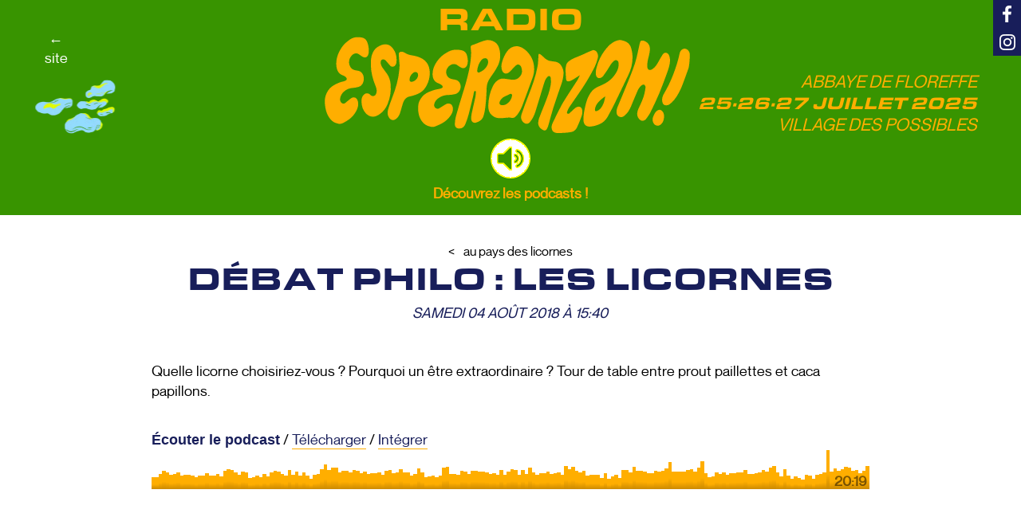

--- FILE ---
content_type: text/html; charset=utf-8
request_url: https://radio.esperanzah.be/emissions/au-pays-des-licornes/debat-philo-les-licornes/
body_size: 2708
content:
<!DOCTYPE html>
<html lang="fr-fr">
  <head>
    <meta charset="UTF-8" />
    <title>Débat philo : les licornes - Au pays des licornes  - Radio Esperanzah!</title>
    <meta name="viewport" content="width=device-width, initial-scale=1.0">
    <link rel="icon" href="/static/img/favicon-2024.png" type="image/png">
    <link rel="apple-touch-icon" href="/static/img/favicon-2024.png">
    <link rel="canonical" href="https://radio.esperanzah.be/emissions/au-pays-des-licornes/debat-philo-les-licornes/" />

    <meta name="og:site_name" content="Radio Esperanzah!"/>
    <meta name="twitter:site" content="@radioesperanzah" />

    
  <meta property="og:title" content="Au pays des licornes - Débat philo : les licornes" />
  <meta name="twitter:title" content="Au pays des licornes - Débat philo : les licornes" />
  
    <meta name="twitter:card" content="summary_large_image">
    <meta property="og:image" content="https://radio.esperanzah.be/media/images/au-pays-des-licornes/licorne.jpg" />
    <meta name="twitter:image" content="https://radio.esperanzah.be/media/images/au-pays-des-licornes/licorne.jpg" />
  
  
    <meta property="og:description" content="Quelle licorne choisiriez-vous ? Pourquoi un &ecirc;tre extraordinaire ? Tour de table entre prout paillettes et caca papillons."/>
    <meta name="twitter:description" content="Quelle licorne choisiriez-vous ? Pourquoi un &ecirc;tre extraordinaire ? Tour de table entre prout paillettes et caca papillons."/>
  
  
    
      <meta property="og:audio" content="https://radio.esperanzah.be/media/sounds/au-pays-des-licornes/debat-philo-les-licornes_00584__1.ogg"/>
      <meta property="og:audio:type" content="audio/ogg"/>
    
  


    
      <link rel="alternate" type="application/rss+xml"  href="/podcasts.rss" title="Radio Esperanzah! Podcasts">
    

    <link rel="stylesheet" href="/static/css/style.css?20260119.0631" type="text/css" />

    <script src="/static/xstatic/jquery.min.js"></script>
    <script src="/static/xstatic/jquery-ui.min.js"></script>
    <script type="text/javascript" src="/static/js/audioPlayer.js?20260119.0631"></script>
    <script type="text/javascript" src="/static/js/specifics.js?20260119.0631"></script>

    
  </head>

  <body id="" class="section-">
    <div id="All">
      <div id="Commons" >
        <div class="sided" >
          <div id="backgroundBox">
            <div id="header_date">
              Abbaye de Floreffe
              <br>
              <span class="dates">25·26·27 juillet 2025</span>
              <br>
              Village des possibles
            </div>
            <a href="/" id="mainHeader"><div>
              <h2>Radio</h2>
              <h1 class="top" id="radiologo">Radio Esperanzah! - 106.2 FM</h1>
            </div></a>
            
<div id="Player" class="radio-player withoutPlaylist"
     
     
>
  <div id="player-container" class="normal cf">
    <button id="togglePlayer" class="hidden left huge no-icon-double-angle-left "></button>
    <div id="player" class="cf">
      <div id="audioPlayer" class="cf">
        <div id="Live" class="cf">
          <span class="button" id="LiveStreamController">
            <div id="streamSymbol" tabindex="0"
                 role="button" class="player-start"
                 aria-label="Écouter la radio"></div>
            <div id="CurrentlyPlaying">
              <span id="WhatsOnAir"></span>
            </div>
          </span>
          <div id="CurrentlyChatting" style="display: none;">
            <a href=""><div id="chatSymbol" class="no-icon-comments control"></div>
              <div class="label">CHAT</div></a>
            <span>La radio est ouverte</span>
          </div>
          <audio
            id="LiveStream"
            preload="none"
            class="hidden"
            tabindex="0"
            controls="controls">
            
              <source src="https://radio-esperanzah.ovh:8010/radio.mp3?61cda658-2b02-4224-ab90-26adb4455e0e" type="audio/mpeg"/>
            
          </audio>
        </div>
      </div>
      <div id="Playlist" class="cf">
        <div id="localList" class="" style="display: none;">
          <div class="label">Podcast</div>
        </div>
      </div>
    </div>
  </div>
</div>

          </div>
        </div>
        <a target="_blank" id="www-esperanzah" href="https://www.esperanzah.be">←<br>site</a>
        <a target="_blank" id="facebook" href="https://www.facebook.com/RadioEsperanzah"></a>
        <a target="_blank" id="instagram" href="https://www.instagram.com/radio.esperanzah/"></a>
      </div>
      <div id="Changing" data-section="">
        
        <div id="Nav">
          
        </div>
        <div id="Main">
          
  <div class="emission emission-detail emission-episode">
    <a id="back-home" href="/emissions/au-pays-des-licornes/"><span>Au pays des licornes</span></a>
    <div class="name"><h2>Débat philo : les licornes</h2></div>
    
      <ul class="schedule custom">
        
          <li><span>Samedi 04 août 2018 à 15:40</span></li>
        
      </ul>
    


    <div class="episode-info">
      <div class="image image-placeholder">
        <div class="img">
          
          
        </div>
      </div>
      
        <div class="emission-text episode-text">
          <div class="text-part">
            
            <p>Quelle licorne choisiriez-vous ? Pourquoi un &ecirc;tre extraordinaire ? Tour de table entre prout paillettes et caca papillons.</p>

          </div>

          
            <div class="sound">
              

  <div class="audio" data-sound-id="584">
    <button class="action-play"
            data-player-audio="Audio-mediasoundsorigau-pays-des-licorneslicorne_15h40_debat_philo_licornemp3"
            data-player-action="playAudio"
    >Écouter le podcast</button>
    
      / <a href="/media/sounds/au-pays-des-licornes/debat-philo-les-licornes_00584__1.ogg" download>Télécharger</a>
    

    
      /
      <a
        href=""
        data-popup-href="/emissions/au-pays-des-licornes/debat-philo-les-licornes/dlg-embed/584/"
      >Intégrer</a>
    

    <button class="icons icon-play-sign"
            title="Pause"
            data-player-audio="Audio-mediasoundsorigau-pays-des-licorneslicorne_15h40_debat_philo_licornemp3"
            data-player-action="pauseSounds"
    ></button>

  </div>
  
  <audio
    data-player='true'
    class='hidden'
    data-url="/emissions/au-pays-des-licornes/debat-philo-les-licornes/"
    data-sound-id="584"
    title="Débat philo : les licornes"
    id="Audio-mediasoundsorigau-pays-des-licorneslicorne_15h40_debat_philo_licornemp3"
    preload="none"
    controls="controls"
  >
    
      <source src="/media/sounds/au-pays-des-licornes/debat-philo-les-licornes_00584__1.ogg" type="audio/ogg">
    
    
      <source src="/media/sounds/au-pays-des-licornes/debat-philo-les-licornes_00584__1.mp3" type="audio/mpeg">
    
    <div class="alternative padded">
      <div class="info smooth">Your browser can't play audio files</div>
      <strong>Download: </strong>
      
        <a class="icon-headphones" href="/media/sounds/au-pays-des-licornes/debat-philo-les-licornes_00584__1.ogg"> ogg</a>
      
      
        <a class="icon-headphones" href="/media/sounds/au-pays-des-licornes/debat-philo-les-licornes_00584__1.mp3"> mp3</a>
      
    </div>
  </audio>

  <div class="waveform" data-sound-id="584" data-duration="1219"
       data-duration-string="20:19"></div>


            </div>
          
        </div>

        
      
    </div>

  </div>

  


        </div>
        <div id="Related">
          
        </div>
        <div id="Footer">
          <p>
            Radio Esperanzah!, avec les énergies de
            <a href="https://www.48fm.com/emission-kult/">Kult</a>,
            <a href="https://www.radiopanik.org">Radio Panik</a>,
            <a href="https://radiovacarme.com/">Radio Vacarme</a>,
            <a href="http://www.run.be">RUN</a>,
            <a href="https://www.48fm.be">48FM</a>,
            <a href="https://www.radiocampus.be">Radio Campus</a>,
            <a href="https://www.rqc.be/">RQC</a>,
            <a href="https://youfm.be/">YouFM</a>,
            du <a href="https://www.esperanzah.be">festival</a>
            et des festivalier·es.
          </p>
          <p><a href="/podcasts.rss">🎧 S'abonner aux podcasts 🎧</a></p>
          <p>
            <a href="/archives/">Archives des éditions précédentes</a>
          </p>
          <p>
            <a href="mailto:radio@esperanzah.be">Contact</a>
          </p>
        </div>
      </div>
      <div id="userLog"></div>
    </div>
    


  </body>
</html>


--- FILE ---
content_type: image/svg+xml
request_url: https://radio.esperanzah.be/static/img/logo-esperanzah-orange-2025.svg
body_size: 9573
content:
<?xml version="1.0" encoding="utf-8"?>
<!-- Generator: Adobe Illustrator 27.0.1, SVG Export Plug-In . SVG Version: 6.00 Build 0)  -->
<svg version="1.1" id="Calque_1" xmlns="http://www.w3.org/2000/svg" xmlns:xlink="http://www.w3.org/1999/xlink" x="0px" y="0px"
	 viewBox="0 0 708.7 170.1" style="enable-background:new 0 0 708.7 170.1;" xml:space="preserve">
<style type="text/css">
	.st0{fill:#ffae00;}
</style>
<g>
	<path class="st0" d="M551.8,24.6c-2-7.3-6.8-11.3-13.9-12.9c-1.2-0.3-2.4-0.8-3.6-0.9c-1.4-0.2-4.7,0.5-5.9,0.9
		c-3.1,1-4.2,1.6-7,3.3c-5.9,3.6-10.2,8.9-14.1,14.3c-5.4,7.5-9.4,15.9-11.9,24.9c-1.2,4.4-2.4,8.9-1.6,13.6c0.8,5,4.6,7,8.9,4.6
		c1-0.6,2.1-1.3,2.8-2.2c2.7-3.7,5.3-7.5,7.8-11.3c2.9-4.5,5.1-9.4,9.2-13c1.4-1.3,3.2-2.6,5.2-1.9c2.1,0.7,3.2,2.4,3.3,4.6
		c0.1,1.3,0.2,2.7,0.1,4c-0.5,5.2-2.7,9.8-5.5,14.1c-5.7,8.8-13.9,14.6-23.4,18.6c-2.7,1.2-5.4,2.4-8,3.8
		c-5.3,2.8-8.8,7.4-11.6,12.5c-3.5,6.4-5.3,13.3-6.8,20.4c-1.4,6.5-2.6,13.1-2.5,19.9c0.2,7.2,4,11.7,11.7,11
		c5-0.4,9.7-1.8,14.3-3.7c6.2-2.5,10.7-7,13.8-12.5c4.8-8.4,9.2-17.1,13.4-25.8c7-14.3,13.8-28.7,20.7-43.1
		c4.2-8.8,6.8-18.1,6.6-28.5C554,34.5,553.1,29.5,551.8,24.6z M504.3,119c-2,3.5-4.5,6.7-8.4,8.2c-0.9,0.3-2.1,0.7-2.8,0.3
		c-0.6-0.3-0.9-1.7-0.9-2.6c0.2-3.6,1.8-6.7,3.7-9.6c2.5-3.8,6-6.6,9.5-9.3c1.1-0.8,2.1-1.7,3.2-2.5c0.1,0.1,0.3,0.2,0.4,0.3
		C508.3,109.1,507,114.2,504.3,119z"/>
	<path class="st0" d="M335.4,25.4c-0.9-3.5-2.5-6.9-5.2-9.5c-3.7-3.5-10-5.9-16.9-4.7c-2.8,0.5-5.4,1.6-8,2.5
		c-2.2,0.7-4.2,1.7-6.4,2.5c-2.7,1-5.4,2.2-8.1,3c-1.6,0.5-2.6,2-2.4,3.6c0.3,2.9,0.5,5.8,0.8,8.7c-0.3,9.6-1.5,19.1-3.4,28.4
		c-3,14.3-7.2,28.3-11.6,42.3c-3.4,11.1-6.8,22.2-9.9,33.4c-1.1,4.2-1.8,8.6-1.9,12.9c-0.1,5.1,2.8,8,8.2,7.6
		c4.5-0.3,7.3-3.2,8.9-6.9c2.1-5,3.9-10.2,5.3-15.4c2.6-9.7,4.9-19.6,7.3-29.4c0.8-3.2,1-5.4,1.8-8.6c0,0,0-0.1,0-0.1
		c0.5-2,3.4-1.3,3.1,0.7c0,0.2-0.1,0.5-0.1,0.8c-0.3,3.6-0.4,5.4-1.2,9c-1.8,8.6-4,17.2-5.8,25.8c-0.6,3-0.8,6.2-0.6,9.2
		c0.3,3.4,3.2,6,6.6,5.5c1.5-0.2,3-0.9,4.5-1.5c4.9-1.9,8-5.6,9.4-10.7c2.5-8.7,3.1-17.8,3.9-26.8c0.5-6.2,0.6-12.5,0.9-18.7
		c0.2-6,2.4-11.3,5.8-16.2c4.1-6,8.5-11.8,11.8-18.4C337.2,45.2,338,35.5,335.4,25.4z M314.6,54.3c-2.9,4.6-7.1,7.6-11.9,9.7
		c0,0,0,0,0,0c-1.9,0.8-3.9-0.7-3.7-2.8c0.8-6.5,2.6-12.4,6.9-17.4c1.8-2,4-3.4,6.9-3.1c2,0.2,3.6,1.8,4,3.8
		C317.5,48.1,316.5,51.3,314.6,54.3z"/>
	<path class="st0" d="M615.5,43.8c-0.3,7-2.3,13.5-4.6,19.9c-4.2,11.4-8.3,23-13,34.2c-4.5,10.7-9.5,21.2-14.6,31.6
		c-1.9,3.8-4.6,7.3-7.1,10.8c-2.3,3.1-6.7,4.1-9.3,2.2c-3.5-2.7-5.6-6.2-5.4-10.8c0.2-3.9,1.7-7.3,3.3-10.7c3.4-7.1,6.7-14.3,8.6-22
		c0.8-3.2,1.2-6.5,1.7-9.8c0.1-0.7,0.2-1.6-0.1-2.2c-0.5-1.1-1.1-2.6-2-2.9c-1.1-0.3-2.8,0.1-3.8,0.8c-4,2.7-6.1,7-7.9,11.2
		c-3.4,7.9-6.7,15.9-10,23.8c-2.4,5.8-5.6,11-10.4,15c-3.1,2.6-6.6,3.7-10.7,0.6c-1.7-1.3-2.3-3.4-2.5-5.5
		c-0.4-3.8,0.8-7.3,2.2-10.6c4.9-11.9,10-23.7,14.7-35.6c4.7-11.6,9.6-23.2,13.4-35.2c3.2-9.9,4.9-20.3,7.3-30.4
		c0.4-1.6,0.8-3.2,1.4-4.8c0.5-1.5,1.8-1.7,3.1-1.7c2.9-0.1,5.3,1.3,7.5,2.9c5.3,4,5.5,9.8,4.7,15.6c-0.7,5.1-2.4,10-3.3,15.1
		c-0.6,3.2-0.9,6.6-0.6,9.8c0.5,4.8,3.9,6.3,8.3,3.5c4.8-3.1,7.5-7.7,10.2-12.5c2.1-3.8,4.2-7.7,6.6-11.3c1.4-2.1,3.4-3.6,6.3-2.9
		c2.7,0.6,3.8,2.8,4.6,5C615,39,615.1,41.4,615.5,43.8z"/>
	<path class="st0" d="M387,37.6c-2.4-3.8-5.1-7.3-8.6-10.2c-3.3-2.8-6.8-5-11-6c-3.3-0.8-6.6-0.5-9.9,0.7c-4,1.4-6.8,4-9.2,7.1
		c-4,5.3-6.6,11.4-8.4,17.7c-1.3,4.6-1.8,9.2,0,13.9c1.7,4.3,5,6.1,9,4.5c1.4-0.6,2.8-1.6,3.9-2.7c3.1-3.1,6-6.5,9.2-9.5
		c1.4-1.3,3.4-2.7,5.6-1.8c1.8,0.7,3,2.1,3.7,3.9c2.2,5.4,1.8,10.7-1.8,15.3c-3.5,4.6-8.6,6-14.3,5.4c-3.6-0.4-7.2-1.1-10.9-1.5
		c-3.1-0.4-6.2-0.4-9,1c-4.9,2.4-8.2,6.5-10.6,11.3c-5,9.9-7,20.6-7.5,32.1c0.1,1.2,0.1,2.8,0.3,4.4c0.7,6.2,4,10.8,9.3,13.7
		c5.7,3.1,12,2.3,18.2,1.7c3.2-0.3,6.7-0.8,9.8-0.1c3,0.7,5.3-0.2,7.1-1.8c2.3-2.1,4.2-4.9,5.9-7.5c3.6-5.6,5.8-11.9,8.1-18.2
		c4.7-12.7,9.4-25.4,14-38.2C396.9,53.3,387.6,38.6,387,37.6z M356.2,102.1c0,0.1,0,0.3-0.1,0.4c0,0.4-0.1,0.8-0.2,1.2
		c0,0.2-0.1,0.4-0.1,0.6c-0.2,0.9-0.5,1.8-0.9,2.6c-2.1,5.7-8.9,11.4-14.9,11c-3.9-0.2-5.5-2.8-3.8-6.4c1.7-3.5,4.1-6.1,7.7-7.8
		c3-1.4,6-2.9,9.1-4.3c0.1,0,0.2-0.1,0.3-0.1c0.1,0,0.2-0.1,0.3-0.1c0.7-0.2,1.5,0.1,2,0.6c0.1,0.1,0.2,0.2,0.3,0.3c0,0,0,0.1,0,0.1
		c0.1,0.1,0.1,0.2,0.2,0.3c0,0.1,0.1,0.1,0.1,0.2c0,0.1,0.1,0.2,0.1,0.3c0,0.2,0,0.3,0,0.5C356.3,101.7,356.3,101.9,356.2,102.1z"/>
	<path class="st0" d="M450,131.4c3-2.6,5.9-5.5,8.9-8.2c0.9-0.8,1.9-1.5,3-2c4.7-2.3,8.2-0.6,9.3,4.1c0.9,4,0.1,7.8-1.2,11.5
		c-2.2,6.1-4.6,12.1-7.4,17.9c-1.9,4-5.1,6.5-9.7,7.3c-7.1,1.2-14.3,1.5-21.4,1.6c-2.5,0-4.9-0.5-7-1.9c-1.8-1.1-2.6-2.9-3.1-4.8
		c-0.9-3.6,0.1-6.9,1.6-10.1c4.7-9.7,9.2-19.4,14.3-28.8c4.4-8,9.5-15.5,14.4-23.2c3.9-6.1,8-12.1,11.8-18.2c1.6-2.5,2.6-5.4,4-8
		c-1.5,1-3.2,1.9-4.7,3c-2.9,2-6,3.9-9.2,5.6c-1.6,0.9-3.5,1.5-5.5,1.5c-1.8,0-2.9-1.5-3.2-3.2c-0.5-4.3-0.4-8.5-0.8-12.6
		c-0.4-3.9,0.2-8,1.2-11.8c1.7-6.3,13.5-10.9,16-11.9c3.8-1.5,7.6-3.1,11.3-4.7c2.8-1.2,5.5-2.7,8.3-3.9c2.6-1.1,5.3-2.1,7.9-3.2
		c1.4-0.5,4.6,0.8,5.8,2.2c2.7,3.3,3.2,7.3,2.2,11.2c-1.2,4.5-2.6,9-4.6,13.2c-2.9,6.2-6.3,12.2-9.7,18.1c-3.4,5.9-7,11.8-10.8,17.5
		c-5.8,8.7-11.9,17.3-17.8,26c-2.8,4-5.7,8-7.2,12.7c-0.1,0.3-0.2,0.7-0.3,1C445.8,131.4,448.4,132.9,450,131.4L450,131.4z"/>
	<path class="st0" d="M437.5,82.1c-4.6,13.5-9.4,26.9-13.7,40.5c-2.8,8.8-5,17.8-7.5,26.6c-0.5,1.9-1.1,3.8-1.9,5.6
		c-1.5,3.5-3.5,6.2-8.1,3.4c-4.5-2.8-7.5-6.3-7.1-11.9c0.2-2.3,0.6-4.8,1.4-7c3-8.1,6.3-16.2,9.5-24.2c3.9-10.1,8-20.2,9.6-31
		c0.5-3.3,0.2-6.8,0.2-10.2c0-0.3-0.1-0.7-0.2-1c-0.4-1.5-1.3-3-2.7-3c-1.1,0-2.4,1.1-3.3,2.1c-3.3,3.6-4.4,8.2-5.8,12.6
		c-4.5,14.8-8.8,29.6-13.5,44.3c-1.9,6-4.7,11.8-8.9,16.7c-3.3,3.8-7.4,3.5-10.9,0.1c-4.1-4-4.2-8.8-2.5-13.7
		c3.5-10,7-19.9,10.9-29.7c6.4-16.1,12.3-32.3,15.3-49.4c0.8-4.8,0.8-9.8,1.2-14.8c0-0.6,0-4,0.5-4.3c0.6-0.4,1.9-0.1,2.6,0.4
		c1.7,1.2,3.3,2.5,4.7,4c3.8,3.8,7.8,7,13.5,7.3c1.6,0.1,3.3,0.6,4.9,0.7c6.7,0.5,10.8,4.6,13.2,10.5
		C442.8,63.7,439.2,77.2,437.5,82.1z"/>
	<path class="st0" d="M201.7,38.2c-3.4-1.2-7.1-1.8-10.7-2.4c-4.4-0.6-8.1-2.5-11.8-4.7c-2.2-1.2-4.5-1.6-6.8-0.6
		c-2.2,1-2.1,3.2-1.9,5.3c0.4,5.6,0.8,11.1,1.3,16.7c-0.1,0-0.2,3.6-0.3,5.4c-1.3,16.8-6,32.7-12.1,48.2c-2.3,6-4.5,12-6.3,18.2
		c-1.4,4.7-1.5,9.6,1.4,14c3.1,4.7,7.7,5.2,12.1,1.6c3.5-2.8,5.2-6.8,6.5-11c1.5-4.8,2.6-9.8,4.2-14.5c1.8-5.4,4.9-9.6,10.9-10.9
		c3.2-0.7,6.3-1.5,9.4-2.6c2.9-1,5.7-2.3,8.3-3.9c4.8-2.9,8.1-7.2,10.6-12.2c3.1-6.2,4.8-12.9,4.8-19.8
		C221.2,50,213.6,42.2,201.7,38.2z M195.4,78.2c-1.1,0.5-2.3,1-3.5,1.2c-2.5,0.3-4-1.1-3.7-3.7c0-5.6,3.7-9.1,4.9-10.2
		c0.7-0.6,1.4-1.2,2.2-1.6c3.6-1.8,6.9,0.4,6.8,4.5C202.1,72.6,198.7,76.7,195.4,78.2z"/>
	<path class="st0" d="M109.3,111.8c-0.1-3.7,0.4-7.4,2.9-10.3c0.7-0.8,1.5-1.5,2.4-2.1c2.6-1.8,6.5-1.3,8.7,1
		c0.2,0.2,0.4,0.4,0.6,0.6c4,3.6,8.6,1.9,9.9-3.5c1-4-0.1-7.9-1.6-11.6c-4.5-10.8-7.3-21.9-7.6-33.6c-0.2-7.2,0.1-14.3,3.3-21
		c2.3-4.9,5.9-8.5,10.8-10.8c3.5-1.7,7.1-3,11-2.6c3.2,0.3,6.1,1.5,8.3,3.7c7.3,7,9.6,16,8.6,25.8c-0.2,2.4-1.3,4.4-3,6.1
		c-1.5,1.5-5.4,1.4-7-0.3c-2.2-2.3-4.1-4.9-6.3-7.3c-1.6-1.9-3.4-3.7-6.2-3.2c-2.2,0.4-3,1.4-3.3,3.8c-0.4,3.6,0.9,6.7,2.9,9.6
		c2.5,3.6,5.2,7,7.7,10.6c3.3,4.9,5,10.5,5.6,16.3c1.2,11.6-0.7,22.8-5.1,33.4c-2.7,6.6-7,12.1-12.9,16.2c-3.3,2.3-6.8,4-10.7,4.1
		c-4.6,0.1-8.6-2-11.8-5.4C111.4,125.8,109.4,119.2,109.3,111.8z"/>
	<path class="st0" d="M645.5,57.7c-3.2,9-6.4,18-9.8,26.9c-3.4,8.8-7.6,17.1-13.4,24.4c-2.2,2.8-5,5.2-7.8,7.4
		c-2.1,1.6-4.9,2-7.6,1.3c-2.6-0.6-3.5-2.8-4.1-5.1c-1.2-5,0.2-9.6,2.7-13.8c5.8-9.9,10.8-20.1,14.9-30.8
		c4.5-11.6,8.3-23.3,10.8-35.5c1-4.9,5.3-7.9,8.6-7.5c3.8,0.5,6.2,2.9,7.5,6.3C648.4,34.3,647.4,52.2,645.5,57.7z"/>
	<path class="st0" d="M605.6,137.4c-0.3,3.8-1.2,8.2-4.7,11.6c-4.7,4.5-11.2,2.7-13.3-3.2c-1-2.7-1.1-5.3,0-8.7
		c0.9-2.4,1.7-3.7,2.6-5.6c1.5-3,3.9-5.2,7.1-6c2-0.5,3.8,0.5,5.2,2C604.9,130,605.7,132.5,605.6,137.4z"/>
	<g>
		<path class="st0" d="M70.2,147.9c-5.2-1-9.2-3.6-12.4-7.7c-6-7.5-8.3-17.1-8.7-27.9c-0.2-7.1,1.8-13.1,5.5-18.7
			c3.5-5.3,8-8,12.7-10.4c4-1.9,8-3.7,12.2-4.4c1.4-0.2,2.8-1,4.2-1.8c1.5-0.9,1.8-2.5,0.9-4c-0.6-1-1.4-1.8-2.3-2.3
			c-1.4-0.9-2.9-1.7-4.4-2.2c-7.4-2.7-10-10.3-10-18.9c0-10.3,3.8-18.9,9.1-26.9c3.7-5.5,8.3-9.1,13.1-12.6c6.6-4.7,13.3-4.5,20-3.4
			c4.8,0.8,8,4.4,9.6,10.3c1.1,4.5,1.9,8.9,1.5,13.8c-0.6,7-4.8,10.4-9.7,7.7c-2-1.1-3.9-2.4-5.7-3.8c-7.4-5.9-15.4,2.1-16.8,10
			c-0.4,2-0.2,4.3,0.3,6.2c1.4,5,4.2,8.2,8.5,9.2c2.1,0.5,4.1,0.9,6.2,1.2c7.6,1.2,11.6,12,7.5,20.3c-1.6,3.3-4,5.3-6.9,6.1
			c-3,0.8-6,1.5-9,1.7c-5.6,0.3-10.8,2-15.4,6.3c-2.8,2.6-5.1,6-5.9,10.4c-0.6,3.2,0.1,5.9,2,7.7c1.9,1.8,4.2,2.2,6.6,0.2
			c1.8-1.6,3.7-3.1,5.6-4.6c1.3-1.1,2.6-2.4,4.1-3.2c4.9-3,9.6-0.4,10.9,5.8c1.1,5.3-0.2,10.3-2.6,15c-3.1,5.9-7.2,10.6-12.1,14.2
			c-3.1,2.3-6.5,4.1-9.8,5.9C75.7,148.7,72.7,148.9,70.2,147.9z"/>
	</g>
	<g>
		<path class="st0" d="M221.9,152.9c-5.4-1.1-9.4-3.6-12.5-7.4c-5.8-6.9-7.6-15.7-7.2-25.4c0.2-6.4,2.8-11.7,7-16.6
			c4-4.6,8.9-6.9,14-8.8c4.3-1.6,8.7-3,13.1-3.5c1.5-0.2,3.1-0.8,4.5-1.4c1.7-0.8,2.1-2.2,1.2-3.6c-0.6-0.9-1.4-1.7-2.3-2.2
			c-1.4-0.9-2.9-1.6-4.5-2.2c-7.6-2.7-9.9-9.7-9.2-17.4c0.7-9.2,5.3-16.8,11.4-23.8c4.2-4.8,9.3-7.9,14.6-10.8
			c7.3-3.9,14.3-3.5,21.2-2.3c5,0.9,8.2,4.2,9.4,9.6c0.9,4,1.4,8.1,0.7,12.4c-1.1,6.3-5.8,9.2-10.8,6.5c-2-1.1-3.9-2.3-5.7-3.7
			c-7.4-5.6-16.4,1.3-18.3,8.3c-0.5,1.8-0.5,3.9-0.1,5.5c1.1,4.5,3.9,7.5,8.3,8.6c2.1,0.5,4.3,1,6.5,1.3c7.9,1.3,11.4,11.2,6.5,18.6
			c-1.9,2.9-4.6,4.7-7.7,5.2c-3.2,0.6-6.4,1.2-9.6,1.2c-5.9,0-11.5,1.4-16.7,5.1c-3.2,2.2-5.7,5.2-6.9,9.1c-0.9,2.9-0.3,5.3,1.6,7
			c1.9,1.7,4.3,2.2,7,0.4c2-1.3,4.1-2.6,6.2-3.9c1.5-0.9,2.9-2,4.5-2.7c5.4-2.5,10.1,0,11,5.7c0.8,4.8-0.9,9.3-3.8,13.4
			c-3.7,5.2-8.3,9.3-13.6,12.3c-3.5,1.9-7.1,3.4-10.7,5C227.7,153.8,224.5,153.9,221.9,152.9z"/>
	</g>
</g>
</svg>
